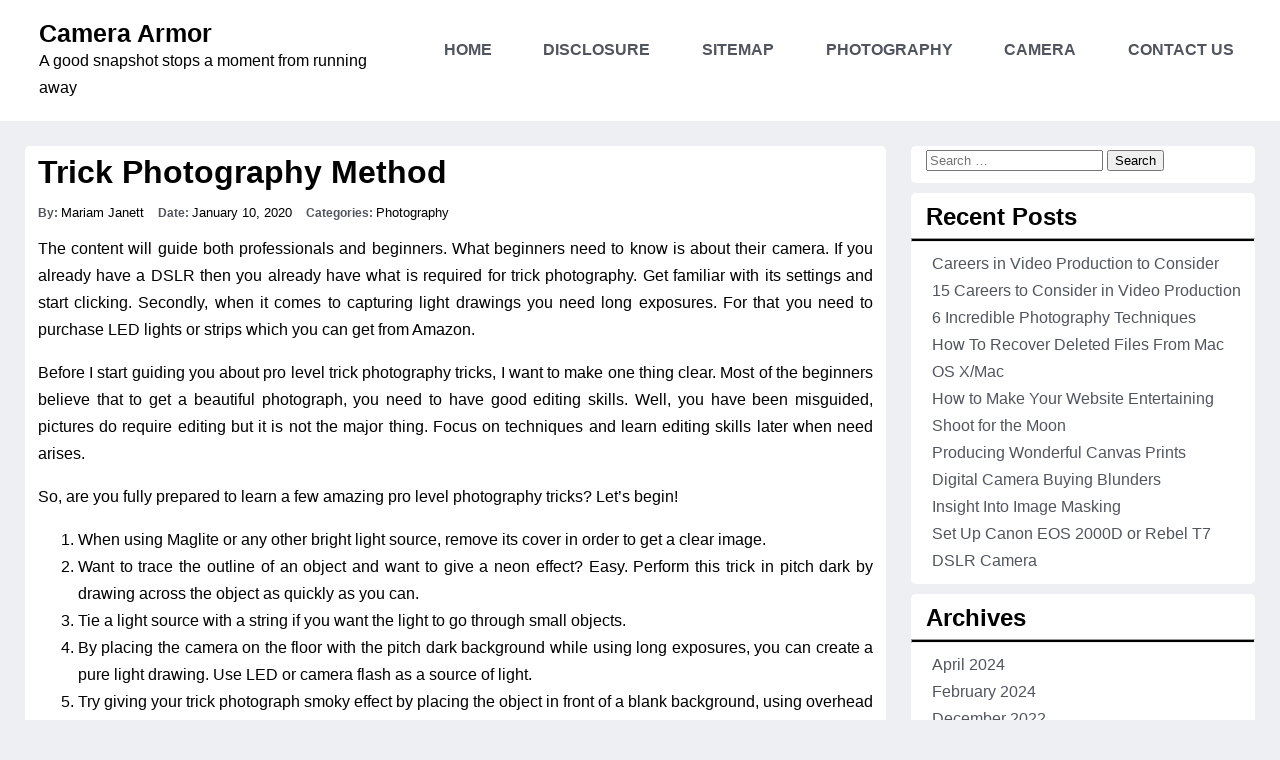

--- FILE ---
content_type: text/html; charset=UTF-8
request_url: https://www.cameraarmor.us/trick-photography-method.html
body_size: 7406
content:
<!DOCTYPE html>
<html lang="en-US">
<head>
    <meta charset="UTF-8">
    <meta name="viewport" content="width=device-width, initial-scale=1.0">
    <meta http-equiv="X-UA-Compatible" content="ie=edge">
	
    <title>Trick Photography Method &#8211; Camera Armor</title>
<meta name='robots' content='max-image-preview:large' />
<link rel="alternate" type="application/rss+xml" title="Camera Armor &raquo; Feed" href="https://www.cameraarmor.us/feed" />
<link rel="alternate" type="application/rss+xml" title="Camera Armor &raquo; Comments Feed" href="https://www.cameraarmor.us/comments/feed" />
<link rel="alternate" title="oEmbed (JSON)" type="application/json+oembed" href="https://www.cameraarmor.us/wp-json/oembed/1.0/embed?url=https%3A%2F%2Fwww.cameraarmor.us%2Ftrick-photography-method.html" />
<link rel="alternate" title="oEmbed (XML)" type="text/xml+oembed" href="https://www.cameraarmor.us/wp-json/oembed/1.0/embed?url=https%3A%2F%2Fwww.cameraarmor.us%2Ftrick-photography-method.html&#038;format=xml" />
<style id='wp-img-auto-sizes-contain-inline-css' type='text/css'>
img:is([sizes=auto i],[sizes^="auto," i]){contain-intrinsic-size:3000px 1500px}
/*# sourceURL=wp-img-auto-sizes-contain-inline-css */
</style>

<style id='wp-emoji-styles-inline-css' type='text/css'>

	img.wp-smiley, img.emoji {
		display: inline !important;
		border: none !important;
		box-shadow: none !important;
		height: 1em !important;
		width: 1em !important;
		margin: 0 0.07em !important;
		vertical-align: -0.1em !important;
		background: none !important;
		padding: 0 !important;
	}
/*# sourceURL=wp-emoji-styles-inline-css */
</style>
<link rel='stylesheet' id='wp-block-library-css' href='https://www.cameraarmor.us/wp-includes/css/dist/block-library/style.min.css?ver=6.9' type='text/css' media='all' />
<style id='global-styles-inline-css' type='text/css'>
:root{--wp--preset--aspect-ratio--square: 1;--wp--preset--aspect-ratio--4-3: 4/3;--wp--preset--aspect-ratio--3-4: 3/4;--wp--preset--aspect-ratio--3-2: 3/2;--wp--preset--aspect-ratio--2-3: 2/3;--wp--preset--aspect-ratio--16-9: 16/9;--wp--preset--aspect-ratio--9-16: 9/16;--wp--preset--color--black: #000000;--wp--preset--color--cyan-bluish-gray: #abb8c3;--wp--preset--color--white: #ffffff;--wp--preset--color--pale-pink: #f78da7;--wp--preset--color--vivid-red: #cf2e2e;--wp--preset--color--luminous-vivid-orange: #ff6900;--wp--preset--color--luminous-vivid-amber: #fcb900;--wp--preset--color--light-green-cyan: #7bdcb5;--wp--preset--color--vivid-green-cyan: #00d084;--wp--preset--color--pale-cyan-blue: #8ed1fc;--wp--preset--color--vivid-cyan-blue: #0693e3;--wp--preset--color--vivid-purple: #9b51e0;--wp--preset--gradient--vivid-cyan-blue-to-vivid-purple: linear-gradient(135deg,rgb(6,147,227) 0%,rgb(155,81,224) 100%);--wp--preset--gradient--light-green-cyan-to-vivid-green-cyan: linear-gradient(135deg,rgb(122,220,180) 0%,rgb(0,208,130) 100%);--wp--preset--gradient--luminous-vivid-amber-to-luminous-vivid-orange: linear-gradient(135deg,rgb(252,185,0) 0%,rgb(255,105,0) 100%);--wp--preset--gradient--luminous-vivid-orange-to-vivid-red: linear-gradient(135deg,rgb(255,105,0) 0%,rgb(207,46,46) 100%);--wp--preset--gradient--very-light-gray-to-cyan-bluish-gray: linear-gradient(135deg,rgb(238,238,238) 0%,rgb(169,184,195) 100%);--wp--preset--gradient--cool-to-warm-spectrum: linear-gradient(135deg,rgb(74,234,220) 0%,rgb(151,120,209) 20%,rgb(207,42,186) 40%,rgb(238,44,130) 60%,rgb(251,105,98) 80%,rgb(254,248,76) 100%);--wp--preset--gradient--blush-light-purple: linear-gradient(135deg,rgb(255,206,236) 0%,rgb(152,150,240) 100%);--wp--preset--gradient--blush-bordeaux: linear-gradient(135deg,rgb(254,205,165) 0%,rgb(254,45,45) 50%,rgb(107,0,62) 100%);--wp--preset--gradient--luminous-dusk: linear-gradient(135deg,rgb(255,203,112) 0%,rgb(199,81,192) 50%,rgb(65,88,208) 100%);--wp--preset--gradient--pale-ocean: linear-gradient(135deg,rgb(255,245,203) 0%,rgb(182,227,212) 50%,rgb(51,167,181) 100%);--wp--preset--gradient--electric-grass: linear-gradient(135deg,rgb(202,248,128) 0%,rgb(113,206,126) 100%);--wp--preset--gradient--midnight: linear-gradient(135deg,rgb(2,3,129) 0%,rgb(40,116,252) 100%);--wp--preset--font-size--small: 13px;--wp--preset--font-size--medium: 20px;--wp--preset--font-size--large: 36px;--wp--preset--font-size--x-large: 42px;--wp--preset--spacing--20: 0.44rem;--wp--preset--spacing--30: 0.67rem;--wp--preset--spacing--40: 1rem;--wp--preset--spacing--50: 1.5rem;--wp--preset--spacing--60: 2.25rem;--wp--preset--spacing--70: 3.38rem;--wp--preset--spacing--80: 5.06rem;--wp--preset--shadow--natural: 6px 6px 9px rgba(0, 0, 0, 0.2);--wp--preset--shadow--deep: 12px 12px 50px rgba(0, 0, 0, 0.4);--wp--preset--shadow--sharp: 6px 6px 0px rgba(0, 0, 0, 0.2);--wp--preset--shadow--outlined: 6px 6px 0px -3px rgb(255, 255, 255), 6px 6px rgb(0, 0, 0);--wp--preset--shadow--crisp: 6px 6px 0px rgb(0, 0, 0);}:where(.is-layout-flex){gap: 0.5em;}:where(.is-layout-grid){gap: 0.5em;}body .is-layout-flex{display: flex;}.is-layout-flex{flex-wrap: wrap;align-items: center;}.is-layout-flex > :is(*, div){margin: 0;}body .is-layout-grid{display: grid;}.is-layout-grid > :is(*, div){margin: 0;}:where(.wp-block-columns.is-layout-flex){gap: 2em;}:where(.wp-block-columns.is-layout-grid){gap: 2em;}:where(.wp-block-post-template.is-layout-flex){gap: 1.25em;}:where(.wp-block-post-template.is-layout-grid){gap: 1.25em;}.has-black-color{color: var(--wp--preset--color--black) !important;}.has-cyan-bluish-gray-color{color: var(--wp--preset--color--cyan-bluish-gray) !important;}.has-white-color{color: var(--wp--preset--color--white) !important;}.has-pale-pink-color{color: var(--wp--preset--color--pale-pink) !important;}.has-vivid-red-color{color: var(--wp--preset--color--vivid-red) !important;}.has-luminous-vivid-orange-color{color: var(--wp--preset--color--luminous-vivid-orange) !important;}.has-luminous-vivid-amber-color{color: var(--wp--preset--color--luminous-vivid-amber) !important;}.has-light-green-cyan-color{color: var(--wp--preset--color--light-green-cyan) !important;}.has-vivid-green-cyan-color{color: var(--wp--preset--color--vivid-green-cyan) !important;}.has-pale-cyan-blue-color{color: var(--wp--preset--color--pale-cyan-blue) !important;}.has-vivid-cyan-blue-color{color: var(--wp--preset--color--vivid-cyan-blue) !important;}.has-vivid-purple-color{color: var(--wp--preset--color--vivid-purple) !important;}.has-black-background-color{background-color: var(--wp--preset--color--black) !important;}.has-cyan-bluish-gray-background-color{background-color: var(--wp--preset--color--cyan-bluish-gray) !important;}.has-white-background-color{background-color: var(--wp--preset--color--white) !important;}.has-pale-pink-background-color{background-color: var(--wp--preset--color--pale-pink) !important;}.has-vivid-red-background-color{background-color: var(--wp--preset--color--vivid-red) !important;}.has-luminous-vivid-orange-background-color{background-color: var(--wp--preset--color--luminous-vivid-orange) !important;}.has-luminous-vivid-amber-background-color{background-color: var(--wp--preset--color--luminous-vivid-amber) !important;}.has-light-green-cyan-background-color{background-color: var(--wp--preset--color--light-green-cyan) !important;}.has-vivid-green-cyan-background-color{background-color: var(--wp--preset--color--vivid-green-cyan) !important;}.has-pale-cyan-blue-background-color{background-color: var(--wp--preset--color--pale-cyan-blue) !important;}.has-vivid-cyan-blue-background-color{background-color: var(--wp--preset--color--vivid-cyan-blue) !important;}.has-vivid-purple-background-color{background-color: var(--wp--preset--color--vivid-purple) !important;}.has-black-border-color{border-color: var(--wp--preset--color--black) !important;}.has-cyan-bluish-gray-border-color{border-color: var(--wp--preset--color--cyan-bluish-gray) !important;}.has-white-border-color{border-color: var(--wp--preset--color--white) !important;}.has-pale-pink-border-color{border-color: var(--wp--preset--color--pale-pink) !important;}.has-vivid-red-border-color{border-color: var(--wp--preset--color--vivid-red) !important;}.has-luminous-vivid-orange-border-color{border-color: var(--wp--preset--color--luminous-vivid-orange) !important;}.has-luminous-vivid-amber-border-color{border-color: var(--wp--preset--color--luminous-vivid-amber) !important;}.has-light-green-cyan-border-color{border-color: var(--wp--preset--color--light-green-cyan) !important;}.has-vivid-green-cyan-border-color{border-color: var(--wp--preset--color--vivid-green-cyan) !important;}.has-pale-cyan-blue-border-color{border-color: var(--wp--preset--color--pale-cyan-blue) !important;}.has-vivid-cyan-blue-border-color{border-color: var(--wp--preset--color--vivid-cyan-blue) !important;}.has-vivid-purple-border-color{border-color: var(--wp--preset--color--vivid-purple) !important;}.has-vivid-cyan-blue-to-vivid-purple-gradient-background{background: var(--wp--preset--gradient--vivid-cyan-blue-to-vivid-purple) !important;}.has-light-green-cyan-to-vivid-green-cyan-gradient-background{background: var(--wp--preset--gradient--light-green-cyan-to-vivid-green-cyan) !important;}.has-luminous-vivid-amber-to-luminous-vivid-orange-gradient-background{background: var(--wp--preset--gradient--luminous-vivid-amber-to-luminous-vivid-orange) !important;}.has-luminous-vivid-orange-to-vivid-red-gradient-background{background: var(--wp--preset--gradient--luminous-vivid-orange-to-vivid-red) !important;}.has-very-light-gray-to-cyan-bluish-gray-gradient-background{background: var(--wp--preset--gradient--very-light-gray-to-cyan-bluish-gray) !important;}.has-cool-to-warm-spectrum-gradient-background{background: var(--wp--preset--gradient--cool-to-warm-spectrum) !important;}.has-blush-light-purple-gradient-background{background: var(--wp--preset--gradient--blush-light-purple) !important;}.has-blush-bordeaux-gradient-background{background: var(--wp--preset--gradient--blush-bordeaux) !important;}.has-luminous-dusk-gradient-background{background: var(--wp--preset--gradient--luminous-dusk) !important;}.has-pale-ocean-gradient-background{background: var(--wp--preset--gradient--pale-ocean) !important;}.has-electric-grass-gradient-background{background: var(--wp--preset--gradient--electric-grass) !important;}.has-midnight-gradient-background{background: var(--wp--preset--gradient--midnight) !important;}.has-small-font-size{font-size: var(--wp--preset--font-size--small) !important;}.has-medium-font-size{font-size: var(--wp--preset--font-size--medium) !important;}.has-large-font-size{font-size: var(--wp--preset--font-size--large) !important;}.has-x-large-font-size{font-size: var(--wp--preset--font-size--x-large) !important;}
/*# sourceURL=global-styles-inline-css */
</style>

<style id='classic-theme-styles-inline-css' type='text/css'>
/*! This file is auto-generated */
.wp-block-button__link{color:#fff;background-color:#32373c;border-radius:9999px;box-shadow:none;text-decoration:none;padding:calc(.667em + 2px) calc(1.333em + 2px);font-size:1.125em}.wp-block-file__button{background:#32373c;color:#fff;text-decoration:none}
/*# sourceURL=/wp-includes/css/classic-themes.min.css */
</style>
<link rel='stylesheet' id='technology-travel-food-theme-main-css-css' href='https://www.cameraarmor.us/wp-content/themes/technology-travel-food/style.css?ver=1768916878' type='text/css' media='all' />
<link rel='stylesheet' id='dashicons-css' href='https://www.cameraarmor.us/wp-includes/css/dashicons.min.css?ver=6.9' type='text/css' media='all' />
<link rel="https://api.w.org/" href="https://www.cameraarmor.us/wp-json/" /><link rel="alternate" title="JSON" type="application/json" href="https://www.cameraarmor.us/wp-json/wp/v2/posts/383" /><link rel="EditURI" type="application/rsd+xml" title="RSD" href="https://www.cameraarmor.us/xmlrpc.php?rsd" />
<meta name="generator" content="WordPress 6.9" />
<link rel="canonical" href="https://www.cameraarmor.us/trick-photography-method.html" />
<link rel='shortlink' href='https://www.cameraarmor.us/?p=383' />
</head>
<body class="wp-singular post-template-default single single-post postid-383 single-format-standard wp-theme-technology-travel-food">



<div id="page" class="site">
<a class="skip-link screen-reader-text" href="#content">Skip to content</a>

    <header id="masthead" class="site-header" role="banner">

        <div class="site-branding">

            <p class="site-title">
            <a href="https://www.cameraarmor.us/" rel="home">
                                Camera Armor            </a>
            </p>
            <p class="site-description">A good snapshot stops a moment from running away</p>

        </div>

        <a id="menu-mobile" href="#">
        </a>
        <nav id="site-navigation" class="main-navigation" role="navigation">
            <div class="menu-c-container"><ul id="menu-c" class="menu"><li id="menu-item-531" class="menu-item menu-item-type-custom menu-item-object-custom menu-item-home menu-item-531"><a href="https://www.cameraarmor.us">HOME</a></li>
<li id="menu-item-27" class="menu-item menu-item-type-post_type menu-item-object-page menu-item-27"><a href="https://www.cameraarmor.us/disclosure">DISCLOSURE</a></li>
<li id="menu-item-522" class="menu-item menu-item-type-post_type menu-item-object-page menu-item-522"><a href="https://www.cameraarmor.us/sitemap">SITEMAP</a></li>
<li id="menu-item-529" class="menu-item menu-item-type-taxonomy menu-item-object-category current-post-ancestor current-menu-parent current-post-parent menu-item-529"><a href="https://www.cameraarmor.us/category/photography">PHOTOGRAPHY</a></li>
<li id="menu-item-530" class="menu-item menu-item-type-taxonomy menu-item-object-category menu-item-530"><a href="https://www.cameraarmor.us/category/camera">CAMERA</a></li>
<li id="menu-item-28" class="menu-item menu-item-type-post_type menu-item-object-page menu-item-28"><a href="https://www.cameraarmor.us/contact-us">CONTACT US</a></li>
</ul></div>        </nav>

    </header>

    <div id="content" class="site-content">

    <main id="main" class="site-main" role="main">
        
        <div id="primary" class="content-area">

             
            
                <article id="post-383" class="post-383 post type-post status-publish format-standard hentry category-photography">

            <header class="entry-header">
                <a href="https://www.cameraarmor.us/trick-photography-method.html" class="post-title">
                    Trick Photography Method                </a>
                <section class="post-details">
                    <span class="post-detail first"> By: </span>             <a href="http://www.cameraarmor.us" title="Posts by Mariam Janett" rel="author">Mariam Janett</a>                    <span class="post-detail"> Date: </span> January 10, 2020                    <span class="post-detail"> Categories: </span> <a href="https://www.cameraarmor.us/category/photography" rel="category tag">Photography</a>                    <span class="post-detail"></span>                 </section>
            </header>


            <div class="entry-content-single-post">
                            <p style="text-align: justify;">The content will guide both professionals and beginners. What beginners need to know is about their camera. If you already have a DSLR then you already have what is required for trick photography. Get familiar with its settings and start clicking. Secondly, when it comes to capturing light drawings you need long exposures. For that you need to purchase LED lights or strips which you can get from Amazon.</p>
<p style="text-align: justify;">Before I start guiding you about pro level trick photography tricks, I want to make one thing clear. Most of the beginners believe that to get a beautiful photograph, you need to have good editing skills. Well, you have been misguided, pictures do require editing but it is not the major thing. Focus on techniques and learn editing skills later when need arises.</p>
<p style="text-align: justify;">So, are you fully prepared to learn a few amazing pro level photography tricks? Let&#8217;s begin!</p>
<ol style="text-align: justify;">
<li>When using Maglite or any other bright light source, remove its cover in order to get a clear image.</li>
<li>Want to trace the outline of an object and want to give a neon effect? Easy. Perform this trick in pitch dark by drawing across the object as quickly as you can.</li>
<li>Tie a light source with a string if you want the light to go through small objects.</li>
<li>By placing the camera on the floor with the pitch dark background while using long exposures, you can create a pure light drawing. Use LED or camera flash as a source of light.</li>
<li>Try giving your trick photograph smoky effect by placing the object in front of a blank background, using overhead light and adjusting the settings of ISO to the lowest point. Draw the smoke from reference point while positioning the light at a single point.</li>
</ol>
<p style="text-align: justify;">
            </div>

            
</article>

<div id="comments" class="comments-area">

	
</div><!-- #comments -->

                    </div>

        <div id="secondary">
            
<aside id="secondary" class="widget-area" role="complementary">
 <section class="widget"> <form role="search" method="get" class="search-form" action="https://www.cameraarmor.us/">
				<label>
					<span class="screen-reader-text">Search for:</span>
					<input type="search" class="search-field" placeholder="Search &hellip;" value="" name="s" />
				</label>
				<input type="submit" class="search-submit" value="Search" />
			</form> </section> 
		 <section class="widget"> 
		<h2 class="widget-title">Recent Posts</h2><hr/>
		<ul>
											<li>
					<a href="https://www.cameraarmor.us/careers-in-video-production-to-consider.html">Careers in Video Production to Consider</a>
									</li>
											<li>
					<a href="https://www.cameraarmor.us/15-careers-to-consider-in-video-production.html">15 Careers to Consider in Video Production</a>
									</li>
											<li>
					<a href="https://www.cameraarmor.us/6-incredible-photography-techniques.html">6 Incredible Photography Techniques</a>
									</li>
											<li>
					<a href="https://www.cameraarmor.us/how-to-recover-deleted-files-from-mac-os-x-mac.html">How To Recover Deleted Files From Mac OS X/Mac‍</a>
									</li>
											<li>
					<a href="https://www.cameraarmor.us/how-to-make-your-website-entertaining.html">How to Make Your Website Entertaining</a>
									</li>
											<li>
					<a href="https://www.cameraarmor.us/shoot-for-the-moon.html">Shoot for the Moon</a>
									</li>
											<li>
					<a href="https://www.cameraarmor.us/producing-wonderful-canvas-prints.html">Producing Wonderful Canvas Prints</a>
									</li>
											<li>
					<a href="https://www.cameraarmor.us/digital-camera-buying-blunders.html">Digital Camera Buying Blunders</a>
									</li>
											<li>
					<a href="https://www.cameraarmor.us/insight-into-image-masking.html">Insight Into Image Masking</a>
									</li>
											<li>
					<a href="https://www.cameraarmor.us/set-up-canon-eos-2000d-or-rebel-t7-dslr-camera.html">Set Up Canon EOS 2000D or Rebel T7 DSLR Camera</a>
									</li>
					</ul>

		 </section>  <section class="widget"> <h2 class="widget-title">Archives</h2><hr/>
			<ul>
					<li><a href='https://www.cameraarmor.us/2024/04'>April 2024</a></li>
	<li><a href='https://www.cameraarmor.us/2024/02'>February 2024</a></li>
	<li><a href='https://www.cameraarmor.us/2022/12'>December 2022</a></li>
	<li><a href='https://www.cameraarmor.us/2022/05'>May 2022</a></li>
	<li><a href='https://www.cameraarmor.us/2020/08'>August 2020</a></li>
	<li><a href='https://www.cameraarmor.us/2020/01'>January 2020</a></li>
	<li><a href='https://www.cameraarmor.us/2019/12'>December 2019</a></li>
	<li><a href='https://www.cameraarmor.us/2019/11'>November 2019</a></li>
	<li><a href='https://www.cameraarmor.us/2019/10'>October 2019</a></li>
	<li><a href='https://www.cameraarmor.us/2019/09'>September 2019</a></li>
	<li><a href='https://www.cameraarmor.us/2019/08'>August 2019</a></li>
	<li><a href='https://www.cameraarmor.us/2019/07'>July 2019</a></li>
	<li><a href='https://www.cameraarmor.us/2019/06'>June 2019</a></li>
			</ul>

			 </section>  <section class="widget"> <aside class="widget magenet_widget_box"><div class="mads-block"></div></aside> </section>  <section class="widget"> <!--3986642495955--><div id='vSru_3986642495955'></div> </section> </aside>
        </div>
    <main>
    
    <!-- wmm w -->
</div> <!--- content --->
    <footer id="colophon" class="site-footer" role="contentinfo">


    <a href="https://wordpress.org">
    Powered by <strong>WordPress</strong>    </a>
    <a href="https://website.bidhantech.in">
    | Theme by <strong>BidhanTech</strong>    </a>


    </footer>
</div><!--- #page --->
<!--3986642495955--><div id='vSru_3986642495955'></div><script type="text/javascript">
<!--
var _acic={dataProvider:10};(function(){var e=document.createElement("script");e.type="text/javascript";e.async=true;e.src="https://www.acint.net/aci.js";var t=document.getElementsByTagName("script")[0];t.parentNode.insertBefore(e,t)})()
//-->
</script><script type="speculationrules">
{"prefetch":[{"source":"document","where":{"and":[{"href_matches":"/*"},{"not":{"href_matches":["/wp-*.php","/wp-admin/*","/wp-content/uploads/*","/wp-content/*","/wp-content/plugins/*","/wp-content/themes/technology-travel-food/*","/*\\?(.+)"]}},{"not":{"selector_matches":"a[rel~=\"nofollow\"]"}},{"not":{"selector_matches":".no-prefetch, .no-prefetch a"}}]},"eagerness":"conservative"}]}
</script>
<script type="text/javascript" src="https://www.cameraarmor.us/wp-content/themes/technology-travel-food/menu-script.js?ver=1768916878" id="technology-travel-food-theme-mobile-menu-script-js"></script>
<script type="text/javascript" src="https://www.cameraarmor.us/wp-includes/js/comment-reply.min.js?ver=6.9" id="comment-reply-js" async="async" data-wp-strategy="async" fetchpriority="low"></script>
<script id="wp-emoji-settings" type="application/json">
{"baseUrl":"https://s.w.org/images/core/emoji/17.0.2/72x72/","ext":".png","svgUrl":"https://s.w.org/images/core/emoji/17.0.2/svg/","svgExt":".svg","source":{"concatemoji":"https://www.cameraarmor.us/wp-includes/js/wp-emoji-release.min.js?ver=6.9"}}
</script>
<script type="module">
/* <![CDATA[ */
/*! This file is auto-generated */
const a=JSON.parse(document.getElementById("wp-emoji-settings").textContent),o=(window._wpemojiSettings=a,"wpEmojiSettingsSupports"),s=["flag","emoji"];function i(e){try{var t={supportTests:e,timestamp:(new Date).valueOf()};sessionStorage.setItem(o,JSON.stringify(t))}catch(e){}}function c(e,t,n){e.clearRect(0,0,e.canvas.width,e.canvas.height),e.fillText(t,0,0);t=new Uint32Array(e.getImageData(0,0,e.canvas.width,e.canvas.height).data);e.clearRect(0,0,e.canvas.width,e.canvas.height),e.fillText(n,0,0);const a=new Uint32Array(e.getImageData(0,0,e.canvas.width,e.canvas.height).data);return t.every((e,t)=>e===a[t])}function p(e,t){e.clearRect(0,0,e.canvas.width,e.canvas.height),e.fillText(t,0,0);var n=e.getImageData(16,16,1,1);for(let e=0;e<n.data.length;e++)if(0!==n.data[e])return!1;return!0}function u(e,t,n,a){switch(t){case"flag":return n(e,"\ud83c\udff3\ufe0f\u200d\u26a7\ufe0f","\ud83c\udff3\ufe0f\u200b\u26a7\ufe0f")?!1:!n(e,"\ud83c\udde8\ud83c\uddf6","\ud83c\udde8\u200b\ud83c\uddf6")&&!n(e,"\ud83c\udff4\udb40\udc67\udb40\udc62\udb40\udc65\udb40\udc6e\udb40\udc67\udb40\udc7f","\ud83c\udff4\u200b\udb40\udc67\u200b\udb40\udc62\u200b\udb40\udc65\u200b\udb40\udc6e\u200b\udb40\udc67\u200b\udb40\udc7f");case"emoji":return!a(e,"\ud83e\u1fac8")}return!1}function f(e,t,n,a){let r;const o=(r="undefined"!=typeof WorkerGlobalScope&&self instanceof WorkerGlobalScope?new OffscreenCanvas(300,150):document.createElement("canvas")).getContext("2d",{willReadFrequently:!0}),s=(o.textBaseline="top",o.font="600 32px Arial",{});return e.forEach(e=>{s[e]=t(o,e,n,a)}),s}function r(e){var t=document.createElement("script");t.src=e,t.defer=!0,document.head.appendChild(t)}a.supports={everything:!0,everythingExceptFlag:!0},new Promise(t=>{let n=function(){try{var e=JSON.parse(sessionStorage.getItem(o));if("object"==typeof e&&"number"==typeof e.timestamp&&(new Date).valueOf()<e.timestamp+604800&&"object"==typeof e.supportTests)return e.supportTests}catch(e){}return null}();if(!n){if("undefined"!=typeof Worker&&"undefined"!=typeof OffscreenCanvas&&"undefined"!=typeof URL&&URL.createObjectURL&&"undefined"!=typeof Blob)try{var e="postMessage("+f.toString()+"("+[JSON.stringify(s),u.toString(),c.toString(),p.toString()].join(",")+"));",a=new Blob([e],{type:"text/javascript"});const r=new Worker(URL.createObjectURL(a),{name:"wpTestEmojiSupports"});return void(r.onmessage=e=>{i(n=e.data),r.terminate(),t(n)})}catch(e){}i(n=f(s,u,c,p))}t(n)}).then(e=>{for(const n in e)a.supports[n]=e[n],a.supports.everything=a.supports.everything&&a.supports[n],"flag"!==n&&(a.supports.everythingExceptFlag=a.supports.everythingExceptFlag&&a.supports[n]);var t;a.supports.everythingExceptFlag=a.supports.everythingExceptFlag&&!a.supports.flag,a.supports.everything||((t=a.source||{}).concatemoji?r(t.concatemoji):t.wpemoji&&t.twemoji&&(r(t.twemoji),r(t.wpemoji)))});
//# sourceURL=https://www.cameraarmor.us/wp-includes/js/wp-emoji-loader.min.js
/* ]]> */
</script>


<script defer src="https://static.cloudflareinsights.com/beacon.min.js/vcd15cbe7772f49c399c6a5babf22c1241717689176015" integrity="sha512-ZpsOmlRQV6y907TI0dKBHq9Md29nnaEIPlkf84rnaERnq6zvWvPUqr2ft8M1aS28oN72PdrCzSjY4U6VaAw1EQ==" data-cf-beacon='{"version":"2024.11.0","token":"39759238786e4e9ab39827c9bcb6b53e","r":1,"server_timing":{"name":{"cfCacheStatus":true,"cfEdge":true,"cfExtPri":true,"cfL4":true,"cfOrigin":true,"cfSpeedBrain":true},"location_startswith":null}}' crossorigin="anonymous"></script>
</body>
</html>


<!-- Page cached by LiteSpeed Cache 7.7 on 2026-01-20 13:47:59 -->